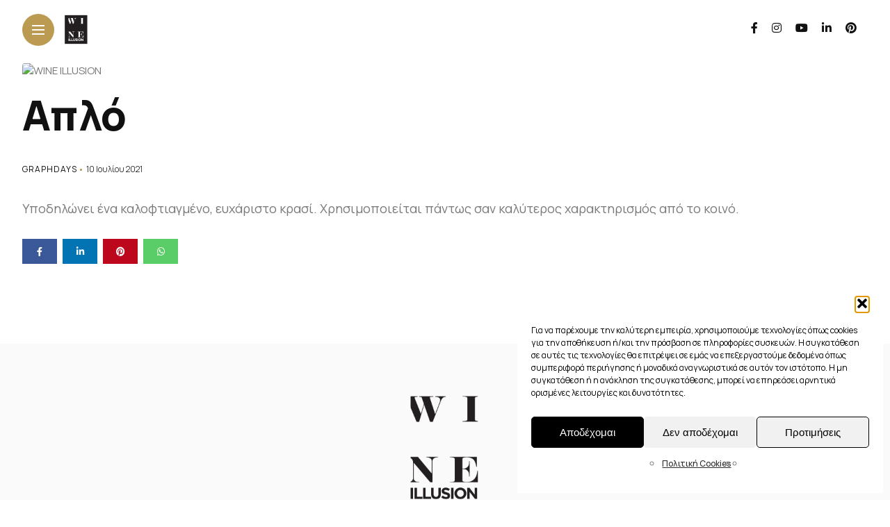

--- FILE ---
content_type: text/html; charset=UTF-8
request_url: https://wineillusion.gr/glossary/%CE%B1%CF%80%CE%BB%CF%8C/
body_size: 18716
content:
<!DOCTYPE html>
<html lang="el">
<head>
    <meta charset="UTF-8">
    <meta http-equiv="X-UA-Compatible" content="IE=edge">
    <meta name="viewport" content="width=device-width, initial-scale=1">
    <link rel="profile" href="https://gmpg.org/xfn/11" />
    <link rel="pingback" href="https://wineillusion.gr/xmlrpc.php">
		    <title>Απλό - WINE ILLUSION</title>
<meta name="description" content="Υποδηλώνει ένα καλοφτιαγμένο, ευχάριστο κρασί. Χρησιμοποιείται πάντως σαν καλύτερος χαρακτηρισμός από το κοινό.">
<meta name="robots" content="index, follow, max-snippet:-1, max-image-preview:large, max-video-preview:-1">
<link rel="canonical" href="https://wineillusion.gr/glossary/απλό/">
<meta property="og:url" content="https://wineillusion.gr/glossary/απλό/">
<meta property="og:site_name" content="WINE ILLUSION">
<meta property="og:locale" content="el">
<meta property="og:type" content="article">
<meta property="article:author" content="https://www.facebook.com/WineIllusion">
<meta property="article:publisher" content="https://www.facebook.com/WineIllusion">
<meta property="og:title" content="Απλό - WINE ILLUSION">
<meta property="og:description" content="Υποδηλώνει ένα καλοφτιαγμένο, ευχάριστο κρασί. Χρησιμοποιείται πάντως σαν καλύτερος χαρακτηρισμός από το κοινό.">
<meta property="fb:pages" content="">
<meta property="fb:admins" content="">
<meta property="fb:app_id" content="">
<meta name="twitter:card" content="summary">
<meta name="twitter:title" content="Απλό - WINE ILLUSION">
<meta name="twitter:description" content="Υποδηλώνει ένα καλοφτιαγμένο, ευχάριστο κρασί. Χρησιμοποιείται πάντως σαν καλύτερος χαρακτηρισμός από το κοινό.">
<link rel='dns-prefetch' href='//www.googletagmanager.com' />
<link rel='dns-prefetch' href='//fonts.googleapis.com' />
<link rel="alternate" type="application/rss+xml" title="Ροή RSS &raquo; WINE ILLUSION" href="https://wineillusion.gr/feed/" />
<link rel="alternate" type="application/rss+xml" title="Ροή Σχολίων &raquo; WINE ILLUSION" href="https://wineillusion.gr/comments/feed/" />
<link rel="alternate" title="oEmbed (JSON)" type="application/json+oembed" href="https://wineillusion.gr/wp-json/oembed/1.0/embed?url=https%3A%2F%2Fwineillusion.gr%2Fglossary%2F%25ce%25b1%25cf%2580%25ce%25bb%25cf%258c%2F" />
<link rel="alternate" title="oEmbed (XML)" type="text/xml+oembed" href="https://wineillusion.gr/wp-json/oembed/1.0/embed?url=https%3A%2F%2Fwineillusion.gr%2Fglossary%2F%25ce%25b1%25cf%2580%25ce%25bb%25cf%258c%2F&#038;format=xml" />
<meta property="description" content="Υποδηλώνει ένα καλοφτιαγμένο, ευχάριστο κρασί. Χρησιμοποιείται πάντως σαν καλύτερος χαρακτηρισμός από το κοινό."/>
<meta property="og:description" content="Υποδηλώνει ένα καλοφτιαγμένο, ευχάριστο κρασί. Χρησιμοποιείται πάντως σαν καλύτερος χαρακτηρισμός από το κοινό."/><style id='wp-img-auto-sizes-contain-inline-css' type='text/css'>
img:is([sizes=auto i],[sizes^="auto," i]){contain-intrinsic-size:3000px 1500px}
/*# sourceURL=wp-img-auto-sizes-contain-inline-css */
</style>

<link rel='stylesheet' id='owl-carousel-css' href='https://wineillusion.gr/wp-content/themes/anymag/assets/css/owl.carousel.css?ver=2.3.4' type='text/css' media='all' />
<link rel='stylesheet' id='fontawesome-css' href='https://wineillusion.gr/wp-content/themes/anymag/assets/fonts/fontawesome-free-5.15.2/css/all.min.css?ver=5.15.2' type='text/css' media='all' />
<link rel='stylesheet' id='fontello-css' href='https://wineillusion.gr/wp-content/themes/anymag/assets/fonts/css/fontello.css?ver=5.13.0' type='text/css' media='all' />
<link rel='stylesheet' id='interlace-css-css' href='https://wineillusion.gr/wp-content/themes/anymag/assets/css/interlace.css?ver=2.2.1' type='text/css' media='all' />
<link rel='stylesheet' id='simplebar-css' href='https://wineillusion.gr/wp-content/themes/anymag/assets/css/simplebar.css?ver=6.2.7' type='text/css' media='all' />
<link rel='stylesheet' id='anymag-main-css' href='https://wineillusion.gr/wp-content/themes/anymag/style.css?ver=1.0' type='text/css' media='all' />
<style id='anymag-main-inline-css' type='text/css'>
body,input,.button,.content-part .post-meta,.widget_recent_entries span,.sidebar ul li.cat-item,.list-date,.latest-posts-meta,.post-meta,.slider-list-meta,.sidebar .widget_recent_comments .recentcomments .url,input,select,textarea {font-family:Manrope;}body,#hidden-sidebar.active .widgets-side,.magcover,.post-format,#top-bar-right,.turn-left {background:#fff;} .searchform-overlay {background-color:rgba(255,255,255,0.95);}body p,.main-content li,.main-content blockquote,.post-content li,.post-content blockquote {font-size:18px;line-height:1.6em; letter-spacing:0px;}h1,h2,h3,h4,h5,h6,.widget_recent_entries ul li a,.widget_recent_comments ul li a,.sidebar .widget-title,.post-readmore a,.intro-line h1,.sidebar .recentcomments a,.elementor-image-carousel-caption {font-family:Manrope;color:#111111;}a,.post-content a,.sidebar a,.post-comments span.reply a,.sidebar .widget a,.sidebar .widget.widget_archive li a {color:#111111;}a:hover,.post-content a:hover,.sidebar a:hover,.post-comments span.reply a:hover,.sidebar .widget ul li a:hover,.sidebar .widget.widget_archive li a:hover {color:#999999;} .post-title,.post-title a {font-size:26px; font-weight:800; line-height:1.3em; letter-spacing:0px;} .slide-title,.slide-title h2 a,.slide-title h3 a {font-size:37px; font-weight:800; letter-spacing:0px;} .slide-item {height:510px; } .page-title,.post-header h1,.item-related h5 a,.entry-title,.random-ttl a,.feat-categ-item .content-part h5 a,.sidebar .widget_recent_entries ul li a,.sidebar .widget-content .img-button,.sidebar .widget_recent_comments .recentcomments > a,.sidebar .latest-posts .latest-posts-item a {font-weight:800; } .top-menu-button,#nav-wrapper .simplebar-track.simplebar-vertical {background:#bb9a51;}#nav-wrapper .simplebar-scrollbar::before {background:#111111} .nav-panel {background:#e8e8e8;}#nav-wrapper .nav-menu li a,.slicknav_nav li a {font-family:Manrope;font-size:33px;font-weight:800; } .magcover,.f-width #site-header {width:33%;} .magcontent,.f-width.nav-open #footer {width:67%; } .magheader {width:67%; } .f-width.nav-open #main-area {margin-left:33%;} .cover-logo {width:40%; } .single .cover-logo {width:30%;} .magcover .overlay,.magcover .post-overlay {opacity:.3; background:#000000} .single-post .magcover .overlay {opacity:.3; background:#000000} .fold-shadow-right,.fold-shadow-left,.fold-shadow {opacity:.0} .nav-panel .fold-shadow-left {opacity:.0}#nav-wrapper .nav-menu li a,.sub-menu-toggle::after,#nav-wrapper ul.nav-menu ul a,.slicknav_nav a,#top-search a.search {color:#111111;}#nav-wrapper .nav-menu li a:hover,#nav-wrapper .nav-menu li a:hover:after,#topbar-social-links a:hover,.slicknav_nav a:hover,.sticky-social a:hover,.sticky-subscribe a:hover,.nav-panel .current-menu-item > a {color:#fff!important;}#nav-wrapper .nav-menu li a {background:linear-gradient(to bottom,transparent 62%,#bb9a51 0) left bottom/0 400% no-repeat; }#nav-wrapper .current-menu-item > a {background:#bb9a51!important; }body,.post-list-entry p,.post-entry .post-meta li,.post-content,.post-author,.thecomment p,.latest-posts-meta,#post-navigation span,.sidebar .widget_recent_comments ul,.widget_meta li a,.about-content,.sidebar .widget_recent_comments .recentcomments .url,.comment-text .date,.post-navigation span,.searchform-overlay p,.searchform-overlay .search-field,.searchform-overlay .search-button,input,select,.hidden-sidebar-button a.open-hidden-sidebar,textarea {color:#787878;} .post-content h1,.post-content h2,.post-content h3,.post-content h4,.post-content h5,.post-content h6,.post-content blockquote,.comment-text blockquote,blockquote::before,.post-title,.post-title a,.about-title,.page-title,.post-header h1,.random-ttl a,.feat-title a,.item-related h5 a,.about-title,.about-content h5,.entry-title,.post-readmore a,.category-box h1,#post-navigation h6,.header-social-links a,.postnav-noimage .navprev::after,.postnav-noimage .navnext::after,.sidebar .widget-title,.sidebar .latest-posts-text h4 a,.sidebar .widget_recent_entries a,.sidebar .recentcomments a,.sidebar .widget-content .img-button,.thecomment .comment-text h6.author,.thecomment .comment-text h6.author a,.archive-box span,#respond h,label {color:#111111;} .post-title:hover,.post-title a:hover,.random-ttl a:hover,.feat-title a:hover,.post-readmore a:hover,.item-related h5 a:hover,.post-navigation a:hover h6,.sidebar .latest-posts .latest-posts-text h4 a:hover,.sidebar .widget_recent_entries ul li a:hover,.sidebar #recentcomments li a:hover,.header-social-links a:hover {color:#999999;} .post-item .image-part,.owl-stage-outer,.random-image,.feat-categ-item .image-part,.category-wid .category-img,.about-img{border-radius:0px; } .post-item .image-part,.post-list .post-item .image-part {height:500px; } .entry-title {font-size:60px;line-height:1.1em; letter-spacing:0px; } .underline a {background:linear-gradient(to bottom,transparent 62%,#bb9a51 0) left bottom/0 20% no-repeat; } .section-title h2,.author-content {border-left:3px solid #bb9a51; }content-part .post-meta,.content-part .post-meta a,.post-meta li,.post-meta li span,.post-entry .post-meta a,.widget-date {color:#111111;}ul.post-meta li:not(:last-child)::after {background:#bb9a51;} .content-part .post-meta a:hover,.sidebar .widget .tagcloud a:hover,.post-tags a:hover,.post-entry .post-meta a:hover {color:#999999;} .owl-prev:hover i,.owl-next:hover i,.widget li > .narrow i,.error404 h1 span,.intro-line h1 i,.intro-line h1 b,.intro-line h1 em,.intro-line h1 strong {color:#bb9a51;} .post-categs-box .categ a,.single-categs-box .categ a {background:#bb9a51;} .post-categs .categ a,.single-categs .categ a,.sidebar ul li.cat-item a,.sidebar ul li.cat-item a:hover {color:#bb9a51;}blockquote {border-left:3px solid #bb9a51; } .category-box h1 {border-left:5px solid #bb9a51; } .post-format {color:#bb9a51; } .post-tags a,.sidebar .widget .tagcloud a {background:#f2f2f2!important; color:#787878!important; } .post-readmore i,.post-comments .reply i {color:#bb9a51!important; } .related-posts-cover-title h4 {border-bottom:3px solid #bb9a51; } .sidebar .widget-title,.random-posts-title h3 {border-left:3px solid #bb9a51; } .wp-block-search button,input[type='submit'],input.button,[type='radio']:checked + label:after,[type='radio']:not(:checked) + label:after {font-family:Manrope;background:#bb9a51!important; color:#fff!important; } .wp-block-search button:hover,input[type="submit"]:hover,input.button:hover {background:#bb9a51!important; color:#ffffff!important; } .wp-block-button a.wp-block-button__link {background-color:#bb9a51; color:#ffffff; border:2px solid #bb9a51; } .wp-block-button.is-style-outline a.wp-block-button__link {border:2px solid #bb9a51; } .wp-block-button a.wp-block-button__link:hover,.wp-block-button.is-style-outline a.wp-block-button__link:hover {background-color:#bb9a51; color:#ffffff; border:2px solid #bb9a51; } .pagination .nav-links .current,.pagination-post > span,.loadmore.button {background:#bb9a51; color:#ffffff; } .navigation.pagination .nav-links a {background:#eeeeee; color:#787878; } .navigation.pagination .nav-links a:hover,.loadmore.button:hover {background:#e8e8e8; color:#111111; } .intro-line {width:55%;} .intro-line h1 {font-size:26px; }#footer {background:#fafafa;}#footer,#footer-copyright {color:#989898;}#footer a {color:#bb9a51;}#footer a:hover {color:#989898!important;} .video-wrapper {transform:scale(1.9); }
/*# sourceURL=anymag-main-inline-css */
</style>
<link rel='stylesheet' id='anymag-responsive-css' href='https://wineillusion.gr/wp-content/themes/anymag/assets/css/responsive.css?ver=1.0' type='text/css' media='all' />
<link rel='stylesheet' id='widgets-fonts-css' href='//fonts.googleapis.com/css?family=Bitter%3A400%2C500%2C600%7CPlayfair+Display%3A400%2C500%2C700%7COswald%3A400%2C500%2C600%7CRoboto%3A400%2C500%2C600%7CTeko%3A400%2C500%2C600&#038;subset=latin%2Clatin-ext' type='text/css' media='all' />
<style id='wp-emoji-styles-inline-css' type='text/css'>

	img.wp-smiley, img.emoji {
		display: inline !important;
		border: none !important;
		box-shadow: none !important;
		height: 1em !important;
		width: 1em !important;
		margin: 0 0.07em !important;
		vertical-align: -0.1em !important;
		background: none !important;
		padding: 0 !important;
	}
/*# sourceURL=wp-emoji-styles-inline-css */
</style>
<link rel='stylesheet' id='wp-block-library-css' href='https://wineillusion.gr/wp-includes/css/dist/block-library/style.min.css?ver=942da66f047a3e569b8c4ef3a6a557fe' type='text/css' media='all' />
<style id='classic-theme-styles-inline-css' type='text/css'>
/*! This file is auto-generated */
.wp-block-button__link{color:#fff;background-color:#32373c;border-radius:9999px;box-shadow:none;text-decoration:none;padding:calc(.667em + 2px) calc(1.333em + 2px);font-size:1.125em}.wp-block-file__button{background:#32373c;color:#fff;text-decoration:none}
/*# sourceURL=/wp-includes/css/classic-themes.min.css */
</style>
<style id='global-styles-inline-css' type='text/css'>
:root{--wp--preset--aspect-ratio--square: 1;--wp--preset--aspect-ratio--4-3: 4/3;--wp--preset--aspect-ratio--3-4: 3/4;--wp--preset--aspect-ratio--3-2: 3/2;--wp--preset--aspect-ratio--2-3: 2/3;--wp--preset--aspect-ratio--16-9: 16/9;--wp--preset--aspect-ratio--9-16: 9/16;--wp--preset--color--black: #000000;--wp--preset--color--cyan-bluish-gray: #abb8c3;--wp--preset--color--white: #ffffff;--wp--preset--color--pale-pink: #f78da7;--wp--preset--color--vivid-red: #cf2e2e;--wp--preset--color--luminous-vivid-orange: #ff6900;--wp--preset--color--luminous-vivid-amber: #fcb900;--wp--preset--color--light-green-cyan: #7bdcb5;--wp--preset--color--vivid-green-cyan: #00d084;--wp--preset--color--pale-cyan-blue: #8ed1fc;--wp--preset--color--vivid-cyan-blue: #0693e3;--wp--preset--color--vivid-purple: #9b51e0;--wp--preset--gradient--vivid-cyan-blue-to-vivid-purple: linear-gradient(135deg,rgb(6,147,227) 0%,rgb(155,81,224) 100%);--wp--preset--gradient--light-green-cyan-to-vivid-green-cyan: linear-gradient(135deg,rgb(122,220,180) 0%,rgb(0,208,130) 100%);--wp--preset--gradient--luminous-vivid-amber-to-luminous-vivid-orange: linear-gradient(135deg,rgb(252,185,0) 0%,rgb(255,105,0) 100%);--wp--preset--gradient--luminous-vivid-orange-to-vivid-red: linear-gradient(135deg,rgb(255,105,0) 0%,rgb(207,46,46) 100%);--wp--preset--gradient--very-light-gray-to-cyan-bluish-gray: linear-gradient(135deg,rgb(238,238,238) 0%,rgb(169,184,195) 100%);--wp--preset--gradient--cool-to-warm-spectrum: linear-gradient(135deg,rgb(74,234,220) 0%,rgb(151,120,209) 20%,rgb(207,42,186) 40%,rgb(238,44,130) 60%,rgb(251,105,98) 80%,rgb(254,248,76) 100%);--wp--preset--gradient--blush-light-purple: linear-gradient(135deg,rgb(255,206,236) 0%,rgb(152,150,240) 100%);--wp--preset--gradient--blush-bordeaux: linear-gradient(135deg,rgb(254,205,165) 0%,rgb(254,45,45) 50%,rgb(107,0,62) 100%);--wp--preset--gradient--luminous-dusk: linear-gradient(135deg,rgb(255,203,112) 0%,rgb(199,81,192) 50%,rgb(65,88,208) 100%);--wp--preset--gradient--pale-ocean: linear-gradient(135deg,rgb(255,245,203) 0%,rgb(182,227,212) 50%,rgb(51,167,181) 100%);--wp--preset--gradient--electric-grass: linear-gradient(135deg,rgb(202,248,128) 0%,rgb(113,206,126) 100%);--wp--preset--gradient--midnight: linear-gradient(135deg,rgb(2,3,129) 0%,rgb(40,116,252) 100%);--wp--preset--font-size--small: 13px;--wp--preset--font-size--medium: 20px;--wp--preset--font-size--large: 36px;--wp--preset--font-size--x-large: 42px;--wp--preset--spacing--20: 0.44rem;--wp--preset--spacing--30: 0.67rem;--wp--preset--spacing--40: 1rem;--wp--preset--spacing--50: 1.5rem;--wp--preset--spacing--60: 2.25rem;--wp--preset--spacing--70: 3.38rem;--wp--preset--spacing--80: 5.06rem;--wp--preset--shadow--natural: 6px 6px 9px rgba(0, 0, 0, 0.2);--wp--preset--shadow--deep: 12px 12px 50px rgba(0, 0, 0, 0.4);--wp--preset--shadow--sharp: 6px 6px 0px rgba(0, 0, 0, 0.2);--wp--preset--shadow--outlined: 6px 6px 0px -3px rgb(255, 255, 255), 6px 6px rgb(0, 0, 0);--wp--preset--shadow--crisp: 6px 6px 0px rgb(0, 0, 0);}:where(.is-layout-flex){gap: 0.5em;}:where(.is-layout-grid){gap: 0.5em;}body .is-layout-flex{display: flex;}.is-layout-flex{flex-wrap: wrap;align-items: center;}.is-layout-flex > :is(*, div){margin: 0;}body .is-layout-grid{display: grid;}.is-layout-grid > :is(*, div){margin: 0;}:where(.wp-block-columns.is-layout-flex){gap: 2em;}:where(.wp-block-columns.is-layout-grid){gap: 2em;}:where(.wp-block-post-template.is-layout-flex){gap: 1.25em;}:where(.wp-block-post-template.is-layout-grid){gap: 1.25em;}.has-black-color{color: var(--wp--preset--color--black) !important;}.has-cyan-bluish-gray-color{color: var(--wp--preset--color--cyan-bluish-gray) !important;}.has-white-color{color: var(--wp--preset--color--white) !important;}.has-pale-pink-color{color: var(--wp--preset--color--pale-pink) !important;}.has-vivid-red-color{color: var(--wp--preset--color--vivid-red) !important;}.has-luminous-vivid-orange-color{color: var(--wp--preset--color--luminous-vivid-orange) !important;}.has-luminous-vivid-amber-color{color: var(--wp--preset--color--luminous-vivid-amber) !important;}.has-light-green-cyan-color{color: var(--wp--preset--color--light-green-cyan) !important;}.has-vivid-green-cyan-color{color: var(--wp--preset--color--vivid-green-cyan) !important;}.has-pale-cyan-blue-color{color: var(--wp--preset--color--pale-cyan-blue) !important;}.has-vivid-cyan-blue-color{color: var(--wp--preset--color--vivid-cyan-blue) !important;}.has-vivid-purple-color{color: var(--wp--preset--color--vivid-purple) !important;}.has-black-background-color{background-color: var(--wp--preset--color--black) !important;}.has-cyan-bluish-gray-background-color{background-color: var(--wp--preset--color--cyan-bluish-gray) !important;}.has-white-background-color{background-color: var(--wp--preset--color--white) !important;}.has-pale-pink-background-color{background-color: var(--wp--preset--color--pale-pink) !important;}.has-vivid-red-background-color{background-color: var(--wp--preset--color--vivid-red) !important;}.has-luminous-vivid-orange-background-color{background-color: var(--wp--preset--color--luminous-vivid-orange) !important;}.has-luminous-vivid-amber-background-color{background-color: var(--wp--preset--color--luminous-vivid-amber) !important;}.has-light-green-cyan-background-color{background-color: var(--wp--preset--color--light-green-cyan) !important;}.has-vivid-green-cyan-background-color{background-color: var(--wp--preset--color--vivid-green-cyan) !important;}.has-pale-cyan-blue-background-color{background-color: var(--wp--preset--color--pale-cyan-blue) !important;}.has-vivid-cyan-blue-background-color{background-color: var(--wp--preset--color--vivid-cyan-blue) !important;}.has-vivid-purple-background-color{background-color: var(--wp--preset--color--vivid-purple) !important;}.has-black-border-color{border-color: var(--wp--preset--color--black) !important;}.has-cyan-bluish-gray-border-color{border-color: var(--wp--preset--color--cyan-bluish-gray) !important;}.has-white-border-color{border-color: var(--wp--preset--color--white) !important;}.has-pale-pink-border-color{border-color: var(--wp--preset--color--pale-pink) !important;}.has-vivid-red-border-color{border-color: var(--wp--preset--color--vivid-red) !important;}.has-luminous-vivid-orange-border-color{border-color: var(--wp--preset--color--luminous-vivid-orange) !important;}.has-luminous-vivid-amber-border-color{border-color: var(--wp--preset--color--luminous-vivid-amber) !important;}.has-light-green-cyan-border-color{border-color: var(--wp--preset--color--light-green-cyan) !important;}.has-vivid-green-cyan-border-color{border-color: var(--wp--preset--color--vivid-green-cyan) !important;}.has-pale-cyan-blue-border-color{border-color: var(--wp--preset--color--pale-cyan-blue) !important;}.has-vivid-cyan-blue-border-color{border-color: var(--wp--preset--color--vivid-cyan-blue) !important;}.has-vivid-purple-border-color{border-color: var(--wp--preset--color--vivid-purple) !important;}.has-vivid-cyan-blue-to-vivid-purple-gradient-background{background: var(--wp--preset--gradient--vivid-cyan-blue-to-vivid-purple) !important;}.has-light-green-cyan-to-vivid-green-cyan-gradient-background{background: var(--wp--preset--gradient--light-green-cyan-to-vivid-green-cyan) !important;}.has-luminous-vivid-amber-to-luminous-vivid-orange-gradient-background{background: var(--wp--preset--gradient--luminous-vivid-amber-to-luminous-vivid-orange) !important;}.has-luminous-vivid-orange-to-vivid-red-gradient-background{background: var(--wp--preset--gradient--luminous-vivid-orange-to-vivid-red) !important;}.has-very-light-gray-to-cyan-bluish-gray-gradient-background{background: var(--wp--preset--gradient--very-light-gray-to-cyan-bluish-gray) !important;}.has-cool-to-warm-spectrum-gradient-background{background: var(--wp--preset--gradient--cool-to-warm-spectrum) !important;}.has-blush-light-purple-gradient-background{background: var(--wp--preset--gradient--blush-light-purple) !important;}.has-blush-bordeaux-gradient-background{background: var(--wp--preset--gradient--blush-bordeaux) !important;}.has-luminous-dusk-gradient-background{background: var(--wp--preset--gradient--luminous-dusk) !important;}.has-pale-ocean-gradient-background{background: var(--wp--preset--gradient--pale-ocean) !important;}.has-electric-grass-gradient-background{background: var(--wp--preset--gradient--electric-grass) !important;}.has-midnight-gradient-background{background: var(--wp--preset--gradient--midnight) !important;}.has-small-font-size{font-size: var(--wp--preset--font-size--small) !important;}.has-medium-font-size{font-size: var(--wp--preset--font-size--medium) !important;}.has-large-font-size{font-size: var(--wp--preset--font-size--large) !important;}.has-x-large-font-size{font-size: var(--wp--preset--font-size--x-large) !important;}
:where(.wp-block-post-template.is-layout-flex){gap: 1.25em;}:where(.wp-block-post-template.is-layout-grid){gap: 1.25em;}
:where(.wp-block-term-template.is-layout-flex){gap: 1.25em;}:where(.wp-block-term-template.is-layout-grid){gap: 1.25em;}
:where(.wp-block-columns.is-layout-flex){gap: 2em;}:where(.wp-block-columns.is-layout-grid){gap: 2em;}
:root :where(.wp-block-pullquote){font-size: 1.5em;line-height: 1.6;}
/*# sourceURL=global-styles-inline-css */
</style>
<link rel='stylesheet' id='contact-form-7-css' href='https://wineillusion.gr/wp-content/plugins/contact-form-7/includes/css/styles.css?ver=6.1.4' type='text/css' media='all' />
<link rel='stylesheet' id='qtip2css-css' href='https://wineillusion.gr/wp-content/plugins/wordpress-tooltips/js/qtip2/jquery.qtip.min.css?ver=942da66f047a3e569b8c4ef3a6a557fe' type='text/css' media='all' />
<link rel='stylesheet' id='directorycss-css' href='https://wineillusion.gr/wp-content/plugins/wordpress-tooltips/js/jdirectory/directory.min.css?ver=942da66f047a3e569b8c4ef3a6a557fe' type='text/css' media='all' />
<link rel='stylesheet' id='cmplz-general-css' href='https://wineillusion.gr/wp-content/plugins/complianz-gdpr/assets/css/cookieblocker.min.css?ver=1766159531' type='text/css' media='all' />
<link rel='stylesheet' id='google-fonts-anymag-css' href='//fonts.googleapis.com/css?family=Manrope:100,100italic,200,200italic,300,300italic,400,400italic,500,500italic,600,600italic,700,700italic,800,800italic,900,900italic' type='text/css' media='all' />
<link rel='stylesheet' id='child-stylesheet-css' href='https://wineillusion.gr/wp-content/themes/anymag-child/style.css?ver=1.0' type='text/css' media='all' />
<script type="text/javascript" src="https://wineillusion.gr/wp-includes/js/jquery/jquery.min.js?ver=3.7.1" id="jquery-core-js"></script>
<script type="text/javascript" src="https://wineillusion.gr/wp-includes/js/jquery/jquery-migrate.min.js?ver=3.4.1" id="jquery-migrate-js"></script>
<script type="text/javascript" src="https://wineillusion.gr/wp-content/plugins/wordpress-tooltips/js/qtip2/jquery.qtip.min.js?ver=942da66f047a3e569b8c4ef3a6a557fe" id="qtip2js-js"></script>
<script type="text/javascript" src="https://wineillusion.gr/wp-content/plugins/wordpress-tooltips/js/jdirectory/jquery.directory.min.js?ver=942da66f047a3e569b8c4ef3a6a557fe" id="directoryjs-js"></script>

<!-- Google tag (gtag.js) snippet added by Site Kit -->
<!-- Google Analytics snippet added by Site Kit -->
<script type="text/javascript" src="https://www.googletagmanager.com/gtag/js?id=GT-KFLGVNC5" id="google_gtagjs-js" async></script>
<script type="text/javascript" id="google_gtagjs-js-after">
/* <![CDATA[ */
window.dataLayer = window.dataLayer || [];function gtag(){dataLayer.push(arguments);}
gtag("set","linker",{"domains":["wineillusion.gr"]});
gtag("js", new Date());
gtag("set", "developer_id.dZTNiMT", true);
gtag("config", "GT-KFLGVNC5");
 window._googlesitekit = window._googlesitekit || {}; window._googlesitekit.throttledEvents = []; window._googlesitekit.gtagEvent = (name, data) => { var key = JSON.stringify( { name, data } ); if ( !! window._googlesitekit.throttledEvents[ key ] ) { return; } window._googlesitekit.throttledEvents[ key ] = true; setTimeout( () => { delete window._googlesitekit.throttledEvents[ key ]; }, 5 ); gtag( "event", name, { ...data, event_source: "site-kit" } ); }; 
//# sourceURL=google_gtagjs-js-after
/* ]]> */
</script>
<link rel="https://api.w.org/" href="https://wineillusion.gr/wp-json/" /><link rel="EditURI" type="application/rsd+xml" title="RSD" href="https://wineillusion.gr/xmlrpc.php?rsd" />
<meta name="cdp-version" content="1.5.0" />
		<!-- GA Google Analytics @ https://m0n.co/ga -->
		<script type="text/plain" data-service="google-analytics" data-category="statistics" async data-cmplz-src="https://www.googletagmanager.com/gtag/js?id=G-B103KW1RMC"></script>
		<script>
			window.dataLayer = window.dataLayer || [];
			function gtag(){dataLayer.push(arguments);}
			gtag('js', new Date());
			gtag('config', 'G-B103KW1RMC');
		</script>

	<meta name="generator" content="Site Kit by Google 1.170.0" /> 	<script type="text/javascript">	
	if(typeof jQuery=='undefined')
	{
		document.write('<'+'script src="https://wineillusion.gr/wp-content/plugins//wordpress-tooltips/js/qtip/jquery.js" type="text/javascript"></'+'script>');
	}
	</script>
	<script type="text/javascript">

	function toolTips(whichID,theTipContent)
	{
    		theTipContent = theTipContent.replace('[[[[[','');
    		theTipContent = theTipContent.replace(']]]]]','');
    		theTipContent = theTipContent.replace('@@@@','');
    		theTipContent = theTipContent.replace('####','');
    		theTipContent = theTipContent.replace('%%%%','');
    		theTipContent = theTipContent.replace('//##','');
    		theTipContent = theTipContent.replace('##]]','');
    		    		    		    		
			jQuery(whichID).qtip
			(
				{
					content:
					{
						text:theTipContent,
						button:'Close'						
					},
   					style:
   					{
   					   						classes:' qtip-light wordpress-tooltip-free qtip-rounded qtip-shadow '
    				},
    				position:
    				{
    					viewport: jQuery(window),
    					my: 'bottom center',
    					at: 'top center'
    				},
					show:'mouseover',
					hide: { fixed: true, delay: 200 }
				}
			)
	}
</script>
	
	<style type="text/css">
	.tooltips_table .tooltipsall
	{
		border-bottom:none !important;
	}
	.tooltips_table span {
    color: inherit !important;
	}
	.qtip-content .tooltipsall
	{
		border-bottom:none !important;
		color: inherit !important;
	}
	
		.tooltipsincontent
	{
		border-bottom:2px dotted #888;	
	}

	.tooltipsPopupCreditLink a
	{
		color:gray;
	}	
	</style>
			<style type="text/css">
			.navitems a
			{
				text-decoration: none !important;
			}
		</style>
					<style>.cmplz-hidden {
					display: none !important;
				}</style><meta name="generator" content="Elementor 3.34.1; features: additional_custom_breakpoints; settings: css_print_method-external, google_font-enabled, font_display-auto">
			<style>
				.e-con.e-parent:nth-of-type(n+4):not(.e-lazyloaded):not(.e-no-lazyload),
				.e-con.e-parent:nth-of-type(n+4):not(.e-lazyloaded):not(.e-no-lazyload) * {
					background-image: none !important;
				}
				@media screen and (max-height: 1024px) {
					.e-con.e-parent:nth-of-type(n+3):not(.e-lazyloaded):not(.e-no-lazyload),
					.e-con.e-parent:nth-of-type(n+3):not(.e-lazyloaded):not(.e-no-lazyload) * {
						background-image: none !important;
					}
				}
				@media screen and (max-height: 640px) {
					.e-con.e-parent:nth-of-type(n+2):not(.e-lazyloaded):not(.e-no-lazyload),
					.e-con.e-parent:nth-of-type(n+2):not(.e-lazyloaded):not(.e-no-lazyload) * {
						background-image: none !important;
					}
				}
			</style>
			<noscript><style>.lazyload[data-src]{display:none !important;}</style></noscript><style>.lazyload{background-image:none !important;}.lazyload:before{background-image:none !important;}</style><meta name="generator" content="Powered by Slider Revolution 6.7.35 - responsive, Mobile-Friendly Slider Plugin for WordPress with comfortable drag and drop interface." />
<link rel="icon" href="https://wineillusion.gr/wp-content/uploads/2021/05/cropped-logo-favicon-black-wine-illusion-ariadne-nikaki-ariapr-graphdays-32x32.jpg" sizes="32x32" />
<link rel="icon" href="https://wineillusion.gr/wp-content/uploads/2021/05/cropped-logo-favicon-black-wine-illusion-ariadne-nikaki-ariapr-graphdays-192x192.jpg" sizes="192x192" />
<link rel="apple-touch-icon" href="https://wineillusion.gr/wp-content/uploads/2021/05/cropped-logo-favicon-black-wine-illusion-ariadne-nikaki-ariapr-graphdays-180x180.jpg" />
<meta name="msapplication-TileImage" content="https://wineillusion.gr/wp-content/uploads/2021/05/cropped-logo-favicon-black-wine-illusion-ariadne-nikaki-ariapr-graphdays-270x270.jpg" />
<script>function setREVStartSize(e){
			//window.requestAnimationFrame(function() {
				window.RSIW = window.RSIW===undefined ? window.innerWidth : window.RSIW;
				window.RSIH = window.RSIH===undefined ? window.innerHeight : window.RSIH;
				try {
					var pw = document.getElementById(e.c).parentNode.offsetWidth,
						newh;
					pw = pw===0 || isNaN(pw) || (e.l=="fullwidth" || e.layout=="fullwidth") ? window.RSIW : pw;
					e.tabw = e.tabw===undefined ? 0 : parseInt(e.tabw);
					e.thumbw = e.thumbw===undefined ? 0 : parseInt(e.thumbw);
					e.tabh = e.tabh===undefined ? 0 : parseInt(e.tabh);
					e.thumbh = e.thumbh===undefined ? 0 : parseInt(e.thumbh);
					e.tabhide = e.tabhide===undefined ? 0 : parseInt(e.tabhide);
					e.thumbhide = e.thumbhide===undefined ? 0 : parseInt(e.thumbhide);
					e.mh = e.mh===undefined || e.mh=="" || e.mh==="auto" ? 0 : parseInt(e.mh,0);
					if(e.layout==="fullscreen" || e.l==="fullscreen")
						newh = Math.max(e.mh,window.RSIH);
					else{
						e.gw = Array.isArray(e.gw) ? e.gw : [e.gw];
						for (var i in e.rl) if (e.gw[i]===undefined || e.gw[i]===0) e.gw[i] = e.gw[i-1];
						e.gh = e.el===undefined || e.el==="" || (Array.isArray(e.el) && e.el.length==0)? e.gh : e.el;
						e.gh = Array.isArray(e.gh) ? e.gh : [e.gh];
						for (var i in e.rl) if (e.gh[i]===undefined || e.gh[i]===0) e.gh[i] = e.gh[i-1];
											
						var nl = new Array(e.rl.length),
							ix = 0,
							sl;
						e.tabw = e.tabhide>=pw ? 0 : e.tabw;
						e.thumbw = e.thumbhide>=pw ? 0 : e.thumbw;
						e.tabh = e.tabhide>=pw ? 0 : e.tabh;
						e.thumbh = e.thumbhide>=pw ? 0 : e.thumbh;
						for (var i in e.rl) nl[i] = e.rl[i]<window.RSIW ? 0 : e.rl[i];
						sl = nl[0];
						for (var i in nl) if (sl>nl[i] && nl[i]>0) { sl = nl[i]; ix=i;}
						var m = pw>(e.gw[ix]+e.tabw+e.thumbw) ? 1 : (pw-(e.tabw+e.thumbw)) / (e.gw[ix]);
						newh =  (e.gh[ix] * m) + (e.tabh + e.thumbh);
					}
					var el = document.getElementById(e.c);
					if (el!==null && el) el.style.height = newh+"px";
					el = document.getElementById(e.c+"_wrapper");
					if (el!==null && el) {
						el.style.height = newh+"px";
						el.style.display = "block";
					}
				} catch(e){
					console.log("Failure at Presize of Slider:" + e)
				}
			//});
		  };</script>
		<style type="text/css" id="wp-custom-css">
			.menu-item-has-children > a {
    pointer-events: none;
    cursor: default;
}
		</style>
		<style id="kirki-inline-styles"></style></head>

<body data-rsssl=1 data-cmplz=1 class="wp-singular tooltips-template-default single single-tooltips postid-8147 wp-theme-anymag wp-child-theme-anymag-child eio-default elementor-default elementor-kit-4262">



  <div class="site-wrapper f-width"> 
    <div class="magheader">
        
<header id="site-header">
  
  <div class="top-menu-button">
    <a href="#" class="open-hidden-menu" aria-label="Main Menu">
      <span class="bar-1"></span>
      <span class="bar-2"></span>
      <span class="bar-3"></span>
    </a>
  </div>

  <div class="top-logo">
        <a href="https://wineillusion.gr/"><img src="[data-uri]" alt="WINE ILLUSION" data-src="https://wineillusion.gr/wp-content/uploads/2021/02/logo-main-invert-wine-illusion-ariadne-nikaki-ariapr-graphdays.png" decoding="async" class="lazyload" data-eio-rwidth="300" data-eio-rheight="300" /><noscript><img src="https://wineillusion.gr/wp-content/uploads/2021/02/logo-main-invert-wine-illusion-ariadne-nikaki-ariapr-graphdays.png" alt="WINE ILLUSION" data-eio="l" /></noscript></a>
     
  </div>
  
  <div class="nav-panel">
    <div class="fold-shadow-left"></div>
    <div class="nav-header">
      <div class="menu-logo">
                <a href="https://wineillusion.gr/"><img src="[data-uri]" alt="WINE ILLUSION" data-src="https://wineillusion.gr/wp-content/uploads/2021/05/cropped-logo-favicon-black-wine-illusion-ariadne-nikaki-ariapr-graphdays.jpg" decoding="async" class="lazyload" data-eio-rwidth="512" data-eio-rheight="512" /><noscript><img src="https://wineillusion.gr/wp-content/uploads/2021/05/cropped-logo-favicon-black-wine-illusion-ariadne-nikaki-ariapr-graphdays.jpg" alt="WINE ILLUSION" data-eio="l" /></noscript></a>
         
      </div>
          </div>
    <div id="nav-wrapper" data-simplebar>
      <div class="menu-header-menu-container"><ul id="menu-header-menu" class="nav-menu"><li id="menu-item-13025" class="menu-item menu-item-type-post_type menu-item-object-page menu-item-home menu-item-13025"><a href="https://wineillusion.gr/">WINEILLUSION MAGAZINE</a></li>
<li id="menu-item-12743" class="menu-item menu-item-type-taxonomy menu-item-object-category menu-item-12743"><a href="https://wineillusion.gr/category/agenda/">AGENDA</a></li>
<li id="menu-item-12744" class="menu-item menu-item-type-taxonomy menu-item-object-category menu-item-12744"><a href="https://wineillusion.gr/category/physiognomy/">PHYSIOGNOMY</a></li>
<li id="menu-item-12746" class="menu-item menu-item-type-taxonomy menu-item-object-category menu-item-12746"><a href="https://wineillusion.gr/category/secrets/">SECRETS</a></li>
<li id="menu-item-12823" class="menu-item menu-item-type-taxonomy menu-item-object-category menu-item-has-children menu-item-12823"><a href="https://wineillusion.gr/category/wine/">WINE</a><span class="sub-menu-toggle"></span>
<ul class="sub-menu">
	<li id="menu-item-12758" class="menu-item menu-item-type-post_type menu-item-object-page menu-item-12758"><a href="https://wineillusion.gr/grapes/">Grapes</a></li>
	<li id="menu-item-12759" class="menu-item menu-item-type-post_type menu-item-object-page menu-item-12759"><a href="https://wineillusion.gr/terms/">Terms</a></li>
	<li id="menu-item-12760" class="menu-item menu-item-type-post_type menu-item-object-page menu-item-12760"><a href="https://wineillusion.gr/flash-cards/">Flash Cards</a></li>
	<li id="menu-item-12765" class="menu-item menu-item-type-post_type menu-item-object-page menu-item-12765"><a href="https://wineillusion.gr/open-the-cellar/">Open The Cellar</a></li>
</ul>
</li>
<li id="menu-item-12745" class="menu-item menu-item-type-taxonomy menu-item-object-category menu-item-12745"><a href="https://wineillusion.gr/category/story-telling/">STORYTELLING</a></li>
<li id="menu-item-12822" class="menu-item menu-item-type-taxonomy menu-item-object-category menu-item-12822"><a href="https://wineillusion.gr/category/moments/">MOMENTS</a></li>
<li id="menu-item-12764" class="menu-item menu-item-type-taxonomy menu-item-object-category menu-item-has-children menu-item-12764"><a href="https://wineillusion.gr/category/epicurean-dreams/">EPICUREAN DREAMS</a><span class="sub-menu-toggle"></span>
<ul class="sub-menu">
	<li id="menu-item-12747" class="menu-item menu-item-type-taxonomy menu-item-object-category menu-item-12747"><a href="https://wineillusion.gr/category/pleasure-path/">Pleasure Path</a></li>
	<li id="menu-item-12749" class="menu-item menu-item-type-taxonomy menu-item-object-category menu-item-12749"><a href="https://wineillusion.gr/category/spirits/">Spirits</a></li>
	<li id="menu-item-12750" class="menu-item menu-item-type-taxonomy menu-item-object-category menu-item-12750"><a href="https://wineillusion.gr/category/meal-is-ready/">Meal is ready</a></li>
</ul>
</li>
<li id="menu-item-12748" class="menu-item menu-item-type-taxonomy menu-item-object-category menu-item-12748"><a href="https://wineillusion.gr/category/by-night-more/">BY NIGHT &#038; MORE</a></li>
<li id="menu-item-12752" class="menu-item menu-item-type-taxonomy menu-item-object-category menu-item-12752"><a href="https://wineillusion.gr/category/travelogue/">TRAVELOGUE</a></li>
<li id="menu-item-12751" class="menu-item menu-item-type-taxonomy menu-item-object-category menu-item-12751"><a href="https://wineillusion.gr/category/lifestyle/">LIFESTYLE</a></li>
<li id="menu-item-12753" class="menu-item menu-item-type-post_type menu-item-object-page menu-item-12753"><a href="https://wineillusion.gr/contact/">CONTACT US</a></li>
</ul></div>      <div class="menu-search">
              <div class="site-search">
          <div id="top-search">
           <a href="#" class="search"><i class="fas fa-search"></i>Search</a>
          </div>
        </div> 
            </div>
   </div>
  </div>

</header>       
    <header id="content-header">
  
   <div class="header-social-links">
<a href="https://www.facebook.com/WineIllusion" target="_blank" aria-label="Follow on facebook"><i class="fab fa-facebook-f"></i></a><a href="https://www.instagram.com/wineillusion.gr" target="_blank" aria-label="Follow on instagram"><i class="fab fa-instagram"></i></a><a href="https://www.youtube.com/channel/UCZmWj5pjH16MBXegk_bH3fw" target="_blank" aria-label="Follow on YouTube"><i class="fab fa-youtube"></i></a><a href="https://www.linkedin.com/company/wine-illusion/about" target="_blank" aria-label="Follow on linkedin"><i class="fab fa-linkedin-in"></i></a><a href="https://gr.pinterest.com/wineillusion/" target="_blank" aria-label="Follow on pinterest"><i class="fab fa-pinterest"></i></a></div>  


</header> 
  </div>
     
             
    <div class="magcontent">
        <div id="main-area">  

  



	<div class="container site-content single-page">

	          

<style>
                  </style>

  <div class="content-area">
    <div class="post-entry">
      <article id="post-8147" class="post-8147 tooltips type-tooltips status-publish hentry"> 
             
          <div class="adv-image">
  
    
    <img src="" alt="WINE ILLUSION">
  
   
</div>          
                              <div class="single-categs-box">
              
             <span class="categ"></span>
            </div>
                        <h1 class="entry-title ttl-border">Απλό</h1>
         
        <ul class="post-meta">
                  <li class="post-author">
             
            <span class="author"><a href="https://wineillusion.gr/author/bx3vnis/" title="Άρθρα του/της GRAPHDAYS" rel="author">GRAPHDAYS</a></span></li>
                          <li class="single-post-date"><span><span class="date updated published">10 Ιουλίου 2021</span></span></li>
                </ul>
        
        <div class="post-content main-content">
          <p>Υποδηλώνει ένα καλοφτιαγμένο, ευχάριστο κρασί. Χρησιμοποιείται πάντως σαν καλύτερος χαρακτηρισμός από το κοινό.</p>
        </div> 

                
                   
         

        

                  <ul class="post-share">
   <li>
    <a class="facebook" href="//www.facebook.com/sharer.php?u=https://wineillusion.gr/glossary/%ce%b1%cf%80%ce%bb%cf%8c/" title="facebook" aria-label="Share on Facebook" onclick="javascript:window.open(this.href,'', 'menubar=no,toolbar=no,resizable=yes,scrollbars=yes,height=220,width=600');return false;">
      <i class="fab fa-facebook-f"></i>
    </a>
  </li>
  	
      <li>
    <a class="linkedin" href="//www.linkedin.com/shareArticle?mini=true&url=https://wineillusion.gr/glossary/%ce%b1%cf%80%ce%bb%cf%8c/&title=linkedin" aria-label="Share on linkedin">
      <i class="fab fa-linkedin-in"></i>
    </a>
  </li>  
      <li>  
   <a class="pinterest" data-pin-do="none" href="https://pinterest.com/pin/create/button/?url=https://wineillusion.gr/glossary/%ce%b1%cf%80%ce%bb%cf%8c/&media=&description=%CE%91%CF%80%CE%BB%CF%8C" target="_blank" aria-label="Share on pinterest">
    <i class="fab fa-pinterest"></i>
    </a>
  </li>  
      <li>  
    <a href="https://api.whatsapp.com/send?text=https://wineillusion.gr/glossary/%ce%b1%cf%80%ce%bb%cf%8c/" data-action="Share/whatsapp/share" class="whatsapp" aria-label="Share on whatsapp">
      <i class="fab fa-whatsapp"></i>
    </a>
  </li>  
        </ul>
                
                
        
                              <div class="related-posts">
                          </div>
                          </article>
        </div> 
             </div>

   
<!-- End Single Post --> 

      			
			
	</div>		

 </div><!-- End Main Area -->

     

          <footer id="footer">
    <div class="container">
  
       
           <div class="footer-logo">
          <a href="https://wineillusion.gr/"><img src="[data-uri]" alt="WINE ILLUSION" data-src="https://wineillusion.gr/wp-content/uploads/2021/02/logo-main-wine-illusion-ariadne-nikaki-ariapr-graphdays.png" decoding="async" class="lazyload" data-eio-rwidth="300" data-eio-rheight="300"><noscript><img src="https://wineillusion.gr/wp-content/uploads/2021/02/logo-main-wine-illusion-ariadne-nikaki-ariapr-graphdays.png" alt="WINE ILLUSION" data-eio="l"></noscript></a>
       </div> 
        
      


      <div class="menu-footer-container"><ul id="menu-footer" class="footer-menu"><li id="menu-item-11979" class="menu-item menu-item-type-post_type menu-item-object-page menu-item-11979"><a href="https://wineillusion.gr/id-wineillusion-gr/">ID Wineillusion.gr</a></li>
<li id="menu-item-12090" class="menu-item menu-item-type-custom menu-item-object-custom menu-item-12090"><a href="https://wineillusion.gr/Flipit/Wineillusion-TheTouchofGastronomy/index.html">The Touch of Gastronomy</a></li>
<li id="menu-item-5757" class="menu-item menu-item-type-post_type menu-item-object-page menu-item-privacy-policy menu-item-5757"><a rel="privacy-policy" href="https://wineillusion.gr/policy/">Πολιτική απορρήτου</a></li>
<li id="menu-item-8411" class="menu-item menu-item-type-post_type menu-item-object-page menu-item-8411"><a href="https://wineillusion.gr/%cf%80%ce%bf%ce%bb%ce%b9%cf%84%ce%b9%ce%ba%ce%ae-cookies-%ce%b5%ce%b5/">Πολιτική Cookies (ΕΕ)</a></li>
</ul></div>   

     

                <div id="footer-copyright">
        © 2026 WINE ILLUSION. AGENCY <a href="https://www.ariapr.gr/">ARIA PR </a>
<a href="https://www.ariapr.gr/">.</a><br><br>

<a href="https://graphdays.com/services">DESIGNED</a> | <a href="https://graphdays.com/services">DEVELOPED</a> | <a href="https://graphdays.com/enterprise-dedicated-hosting/">HOSTED</a> BY <a href="https://graphdays.com/">GRAPHDAYS | creative insights and innovations</a>      </div>
       
  </div>
</footer>

<div class="searchform-overlay">
    <a href="javascript:;" class="btn-close-search"><i class="close-icon"></i></a>
    <div class="searchform">
      <p>Start typing and press Enter to search</p>
      <form role="search" method="get" class="search-form" action="https://wineillusion.gr/">
	<input type="text" class="search-field" placeholder="Search and hit enter..." name="s" />
	<button class="search-button" type="submit"><i class="fa fa-search"></i></button>
</form>    </div>
</div>
    
    

  </div><!-- End Mag Content -->
</div><!-- End Site Wrapper -->
  
		<script>
			window.RS_MODULES = window.RS_MODULES || {};
			window.RS_MODULES.modules = window.RS_MODULES.modules || {};
			window.RS_MODULES.waiting = window.RS_MODULES.waiting || [];
			window.RS_MODULES.defered = true;
			window.RS_MODULES.moduleWaiting = window.RS_MODULES.moduleWaiting || {};
			window.RS_MODULES.type = 'compiled';
		</script>
		<script type="speculationrules">
{"prefetch":[{"source":"document","where":{"and":[{"href_matches":"/*"},{"not":{"href_matches":["/wp-*.php","/wp-admin/*","/wp-content/uploads/*","/wp-content/*","/wp-content/plugins/*","/wp-content/themes/anymag-child/*","/wp-content/themes/anymag/*","/*\\?(.+)"]}},{"not":{"selector_matches":"a[rel~=\"nofollow\"]"}},{"not":{"selector_matches":".no-prefetch, .no-prefetch a"}}]},"eagerness":"conservative"}]}
</script>
<script type="text/javascript">
var inboxs = new Array();
inboxs['hidezeronumberitem'] = "yes";
inboxs['selectors'] = '.tooltips_list > span';
inboxs['navitemdefaultsize'] = '12px'; 
inboxs['navitemselectedsize'] = '14px';
	inboxs['alphabetletters'] = "a,b,c,d,e,f,g,h,i,j,k,l,m,n,o,p,q,r,s,t,u,v,w,x,y,z";
	inboxs['number'] = "no";
jQuery(document).ready(function () {
	jQuery('.member_directory_table').directory(inboxs);
		jQuery('.navitem').css('font-size','12px');	
})
</script>
<script type="text/javascript">			jQuery(document).ready(function () {
				jQuery('.tooltips_table_items .tooltips_table_title .tooltipsall').each
				(function()
				{
				disabletooltipforclassandidSinglei = jQuery(this).text();
				jQuery(this).replaceWith(disabletooltipforclassandidSinglei);
				})
			})
			</script><script type="text/javascript">				jQuery(document).ready(function () {
					jQuery('.tooltips_table_items .tooltips_table_content .tooltipsall').each
					(function()
					{
					disabletooltipforclassandidSinglei = jQuery(this).html();
					jQuery(this).replaceWith(disabletooltipforclassandidSinglei);
					})
				})
				</script><script type="text/javascript">			jQuery(document).ready(function () {
				jQuery('.tooltips_table_items .tooltips_table_title .tooltipsall').each
				(function()
				{
				disabletooltipforclassandidSinglei = jQuery(this).text();
				jQuery(this).replaceWith(disabletooltipforclassandidSinglei);
				})
			})
			</script><script type="text/javascript">				jQuery(document).ready(function () {
					jQuery('.tooltips_table_items .tooltips_table_content .tooltipsall').each
					(function()
					{
					disabletooltipforclassandidSinglei = jQuery(this).html();
					jQuery(this).replaceWith(disabletooltipforclassandidSinglei);
					})
				})
				</script><script type="text/javascript">
var inboxs = new Array();
inboxs['language'] = "en";
inboxs['hidezeronumberitem'] = "no";
inboxs['navitemselectedsize'] = '18px';
inboxs['selectors'] = '.tooltips_list > span';
inboxs['navitemdefaultsize'] = '12px';
inboxs['number'] = "yes";
jQuery(document).ready(function () {
	jQuery('.tooltips_directory').directory(inboxs); 
	jQuery('.navitem').css('font-size','12px');	
})
</script>
<script type="text/javascript">			jQuery(document).ready(function () {
				jQuery('.tooltips_table_items .tooltips_table_title .tooltipsall').each
				(function()
				{
				disabletooltipforclassandidSinglei = jQuery(this).text();
				jQuery(this).replaceWith(disabletooltipforclassandidSinglei);
				})
			})
			</script><script type="text/javascript">				jQuery(document).ready(function () {
					jQuery('.tooltips_table_items .tooltips_table_content .tooltipsall').each
					(function()
					{
					disabletooltipforclassandidSinglei = jQuery(this).html();
					jQuery(this).replaceWith(disabletooltipforclassandidSinglei);
					})
				})
				</script>
<!-- Consent Management powered by Complianz | GDPR/CCPA Cookie Consent https://wordpress.org/plugins/complianz-gdpr -->
<div id="cmplz-cookiebanner-container"><div class="cmplz-cookiebanner cmplz-hidden banner-1 bottom-right-minimal optin cmplz-bottom-right cmplz-categories-type-view-preferences" aria-modal="true" data-nosnippet="true" role="dialog" aria-live="polite" aria-labelledby="cmplz-header-1-optin" aria-describedby="cmplz-message-1-optin">
	<div class="cmplz-header">
		<div class="cmplz-logo"></div>
		<div class="cmplz-title" id="cmplz-header-1-optin">Διαχείριση Συγκατάθεσης Cookies</div>
		<div class="cmplz-close" tabindex="0" role="button" aria-label="Κλείσιμο διαλόγου">
			<svg aria-hidden="true" focusable="false" data-prefix="fas" data-icon="times" class="svg-inline--fa fa-times fa-w-11" role="img" xmlns="http://www.w3.org/2000/svg" viewBox="0 0 352 512"><path fill="currentColor" d="M242.72 256l100.07-100.07c12.28-12.28 12.28-32.19 0-44.48l-22.24-22.24c-12.28-12.28-32.19-12.28-44.48 0L176 189.28 75.93 89.21c-12.28-12.28-32.19-12.28-44.48 0L9.21 111.45c-12.28 12.28-12.28 32.19 0 44.48L109.28 256 9.21 356.07c-12.28 12.28-12.28 32.19 0 44.48l22.24 22.24c12.28 12.28 32.2 12.28 44.48 0L176 322.72l100.07 100.07c12.28 12.28 32.2 12.28 44.48 0l22.24-22.24c12.28-12.28 12.28-32.19 0-44.48L242.72 256z"></path></svg>
		</div>
	</div>

	<div class="cmplz-divider cmplz-divider-header"></div>
	<div class="cmplz-body">
		<div class="cmplz-message" id="cmplz-message-1-optin">Για να παρέχουμε την καλύτερη εμπειρία, χρησιμοποιούμε τεχνολογίες όπως cookies για την αποθήκευση ή/και την πρόσβαση σε πληροφορίες συσκευών. Η συγκατάθεση σε αυτές τις τεχνολογίες θα επιτρέψει σε εμάς να επεξεργαστούμε δεδομένα όπως συμπεριφορά περιήγησης ή μοναδικά αναγνωριστικά σε αυτόν τον ιστότοπο. Η μη συγκατάθεση ή η ανάκληση της συγκατάθεσης, μπορεί να επηρεάσει αρνητικά ορισμένες λειτουργίες και δυνατότητες.</div>
		<!-- categories start -->
		<div class="cmplz-categories">
			<details class="cmplz-category cmplz-functional" >
				<summary>
						<span class="cmplz-category-header">
							<span class="cmplz-category-title">Λειτουργικά</span>
							<span class='cmplz-always-active'>
								<span class="cmplz-banner-checkbox">
									<input type="checkbox"
										   id="cmplz-functional-optin"
										   data-category="cmplz_functional"
										   class="cmplz-consent-checkbox cmplz-functional"
										   size="40"
										   value="1"/>
									<label class="cmplz-label" for="cmplz-functional-optin"><span class="screen-reader-text">Λειτουργικά</span></label>
								</span>
								Πάντα ενεργό							</span>
							<span class="cmplz-icon cmplz-open">
								<svg xmlns="http://www.w3.org/2000/svg" viewBox="0 0 448 512"  height="18" ><path d="M224 416c-8.188 0-16.38-3.125-22.62-9.375l-192-192c-12.5-12.5-12.5-32.75 0-45.25s32.75-12.5 45.25 0L224 338.8l169.4-169.4c12.5-12.5 32.75-12.5 45.25 0s12.5 32.75 0 45.25l-192 192C240.4 412.9 232.2 416 224 416z"/></svg>
							</span>
						</span>
				</summary>
				<div class="cmplz-description">
					<span class="cmplz-description-functional">The technical storage or access is strictly necessary for the legitimate purpose of enabling the use of a specific service explicitly requested by the subscriber or user, or for the sole purpose of carrying out the transmission of a communication over an electronic communications network.</span>
				</div>
			</details>

			<details class="cmplz-category cmplz-preferences" >
				<summary>
						<span class="cmplz-category-header">
							<span class="cmplz-category-title">Προτιμήσεις</span>
							<span class="cmplz-banner-checkbox">
								<input type="checkbox"
									   id="cmplz-preferences-optin"
									   data-category="cmplz_preferences"
									   class="cmplz-consent-checkbox cmplz-preferences"
									   size="40"
									   value="1"/>
								<label class="cmplz-label" for="cmplz-preferences-optin"><span class="screen-reader-text">Προτιμήσεις</span></label>
							</span>
							<span class="cmplz-icon cmplz-open">
								<svg xmlns="http://www.w3.org/2000/svg" viewBox="0 0 448 512"  height="18" ><path d="M224 416c-8.188 0-16.38-3.125-22.62-9.375l-192-192c-12.5-12.5-12.5-32.75 0-45.25s32.75-12.5 45.25 0L224 338.8l169.4-169.4c12.5-12.5 32.75-12.5 45.25 0s12.5 32.75 0 45.25l-192 192C240.4 412.9 232.2 416 224 416z"/></svg>
							</span>
						</span>
				</summary>
				<div class="cmplz-description">
					<span class="cmplz-description-preferences">Η τεχνική αποθήκευση ή πρόσβαση είναι απαραίτητη για τον νόμιμο σκοπό της αποθήκευσης προτιμήσεων που δεν ζητούνται από τον συνδρομητή ή τον χρήστη.</span>
				</div>
			</details>

			<details class="cmplz-category cmplz-statistics" >
				<summary>
						<span class="cmplz-category-header">
							<span class="cmplz-category-title">Στατιστικά</span>
							<span class="cmplz-banner-checkbox">
								<input type="checkbox"
									   id="cmplz-statistics-optin"
									   data-category="cmplz_statistics"
									   class="cmplz-consent-checkbox cmplz-statistics"
									   size="40"
									   value="1"/>
								<label class="cmplz-label" for="cmplz-statistics-optin"><span class="screen-reader-text">Στατιστικά</span></label>
							</span>
							<span class="cmplz-icon cmplz-open">
								<svg xmlns="http://www.w3.org/2000/svg" viewBox="0 0 448 512"  height="18" ><path d="M224 416c-8.188 0-16.38-3.125-22.62-9.375l-192-192c-12.5-12.5-12.5-32.75 0-45.25s32.75-12.5 45.25 0L224 338.8l169.4-169.4c12.5-12.5 32.75-12.5 45.25 0s12.5 32.75 0 45.25l-192 192C240.4 412.9 232.2 416 224 416z"/></svg>
							</span>
						</span>
				</summary>
				<div class="cmplz-description">
					<span class="cmplz-description-statistics">The technical storage or access that is used exclusively for statistical purposes.</span>
					<span class="cmplz-description-statistics-anonymous">Η τεχνική αποθήκευση ή πρόσβαση που χρησιμοποιείται αποκλειστικά για ανώνυμους στατιστικούς σκοπούς. Χωρίς κλήτευση, η εθελοντική συμμόρφωση εκ μέρους του Παρόχου Υπηρεσιών Διαδικτύου ή πρόσθετες καταγραφές από τρίτο μέρος, οι πληροφορίες που αποθηκεύονται ή ανακτώνται για το σκοπό αυτό από μόνες τους δεν μπορούν συνήθως να χρησιμοποιηθούν για την αναγνώρισή σας.</span>
				</div>
			</details>
			<details class="cmplz-category cmplz-marketing" >
				<summary>
						<span class="cmplz-category-header">
							<span class="cmplz-category-title">Εμπορικής Προώθησης</span>
							<span class="cmplz-banner-checkbox">
								<input type="checkbox"
									   id="cmplz-marketing-optin"
									   data-category="cmplz_marketing"
									   class="cmplz-consent-checkbox cmplz-marketing"
									   size="40"
									   value="1"/>
								<label class="cmplz-label" for="cmplz-marketing-optin"><span class="screen-reader-text">Εμπορικής Προώθησης</span></label>
							</span>
							<span class="cmplz-icon cmplz-open">
								<svg xmlns="http://www.w3.org/2000/svg" viewBox="0 0 448 512"  height="18" ><path d="M224 416c-8.188 0-16.38-3.125-22.62-9.375l-192-192c-12.5-12.5-12.5-32.75 0-45.25s32.75-12.5 45.25 0L224 338.8l169.4-169.4c12.5-12.5 32.75-12.5 45.25 0s12.5 32.75 0 45.25l-192 192C240.4 412.9 232.2 416 224 416z"/></svg>
							</span>
						</span>
				</summary>
				<div class="cmplz-description">
					<span class="cmplz-description-marketing">The technical storage or access is required to create user profiles to send advertising, or to track the user on a website or across several websites for similar marketing purposes.</span>
				</div>
			</details>
		</div><!-- categories end -->
			</div>

	<div class="cmplz-links cmplz-information">
		<ul>
			<li><a class="cmplz-link cmplz-manage-options cookie-statement" href="#" data-relative_url="#cmplz-manage-consent-container">Διαχείριση επιλογών</a></li>
			<li><a class="cmplz-link cmplz-manage-third-parties cookie-statement" href="#" data-relative_url="#cmplz-cookies-overview">Διαχείριση υπηρεσιών</a></li>
			<li><a class="cmplz-link cmplz-manage-vendors tcf cookie-statement" href="#" data-relative_url="#cmplz-tcf-wrapper">Manage {vendor_count} vendors</a></li>
			<li><a class="cmplz-link cmplz-external cmplz-read-more-purposes tcf" target="_blank" rel="noopener noreferrer nofollow" href="https://cookiedatabase.org/tcf/purposes/" aria-label="Read more about TCF purposes on Cookie Database">Διαβάστε περισσότερα για αυτούς τους σκοπούς</a></li>
		</ul>
			</div>

	<div class="cmplz-divider cmplz-footer"></div>

	<div class="cmplz-buttons">
		<button class="cmplz-btn cmplz-accept">Αποδέχομαι</button>
		<button class="cmplz-btn cmplz-deny">Δεν αποδέχομαι</button>
		<button class="cmplz-btn cmplz-view-preferences">Προτιμήσεις</button>
		<button class="cmplz-btn cmplz-save-preferences">Αποθήκευση προτιμήσεων</button>
		<a class="cmplz-btn cmplz-manage-options tcf cookie-statement" href="#" data-relative_url="#cmplz-manage-consent-container">Προτιμήσεις</a>
			</div>

	
	<div class="cmplz-documents cmplz-links">
		<ul>
			<li><a class="cmplz-link cookie-statement" href="#" data-relative_url="">{title}</a></li>
			<li><a class="cmplz-link privacy-statement" href="#" data-relative_url="">{title}</a></li>
			<li><a class="cmplz-link impressum" href="#" data-relative_url="">{title}</a></li>
		</ul>
			</div>
</div>
</div>
					<div id="cmplz-manage-consent" data-nosnippet="true"><button class="cmplz-btn cmplz-hidden cmplz-manage-consent manage-consent-1">Διαχείριση συγκατάθεσης</button>

</div>			<script>
				const lazyloadRunObserver = () => {
					const lazyloadBackgrounds = document.querySelectorAll( `.e-con.e-parent:not(.e-lazyloaded)` );
					const lazyloadBackgroundObserver = new IntersectionObserver( ( entries ) => {
						entries.forEach( ( entry ) => {
							if ( entry.isIntersecting ) {
								let lazyloadBackground = entry.target;
								if( lazyloadBackground ) {
									lazyloadBackground.classList.add( 'e-lazyloaded' );
								}
								lazyloadBackgroundObserver.unobserve( entry.target );
							}
						});
					}, { rootMargin: '200px 0px 200px 0px' } );
					lazyloadBackgrounds.forEach( ( lazyloadBackground ) => {
						lazyloadBackgroundObserver.observe( lazyloadBackground );
					} );
				};
				const events = [
					'DOMContentLoaded',
					'elementor/lazyload/observe',
				];
				events.forEach( ( event ) => {
					document.addEventListener( event, lazyloadRunObserver );
				} );
			</script>
			<link rel='stylesheet' id='rs-plugin-settings-css' href='//wineillusion.gr/wp-content/plugins/revslider/sr6/assets/css/rs6.css?ver=6.7.35' type='text/css' media='all' />
<style id='rs-plugin-settings-inline-css' type='text/css'>
#rs-demo-id {}
/*# sourceURL=rs-plugin-settings-inline-css */
</style>
<script type="text/javascript" src="https://wineillusion.gr/wp-content/themes/anymag/assets/js/owl.carousel.min.js?ver=942da66f047a3e569b8c4ef3a6a557fe" id="owl-carousel-js"></script>
<script type="text/javascript" src="https://wineillusion.gr/wp-content/themes/anymag/assets/js/fitvids.js?ver=942da66f047a3e569b8c4ef3a6a557fe" id="fitvids-js"></script>
<script type="text/javascript" src="https://wineillusion.gr/wp-content/themes/anymag/assets/js/simple-bar.min.js?ver=6.2.7" id="simple-bar-js"></script>
<script type="text/javascript" src="https://wineillusion.gr/wp-content/themes/anymag/assets/js/interlace.min.js?ver=942da66f047a3e569b8c4ef3a6a557fe" id="interlace-js"></script>
<script type="text/javascript" src="https://wineillusion.gr/wp-content/themes/anymag/assets/js/anymag.js?ver=942da66f047a3e569b8c4ef3a6a557fe" id="anymag-scripts-js"></script>
<script type="text/javascript" id="eio-lazy-load-js-before">
/* <![CDATA[ */
var eio_lazy_vars = {"exactdn_domain":"","skip_autoscale":0,"bg_min_dpr":1.1,"threshold":0,"use_dpr":1};
//# sourceURL=eio-lazy-load-js-before
/* ]]> */
</script>
<script type="text/javascript" src="https://wineillusion.gr/wp-content/plugins/ewww-image-optimizer/includes/lazysizes.min.js?ver=831" id="eio-lazy-load-js" async="async" data-wp-strategy="async"></script>
<script type="text/javascript" src="https://wineillusion.gr/wp-includes/js/dist/hooks.min.js?ver=dd5603f07f9220ed27f1" id="wp-hooks-js"></script>
<script type="text/javascript" src="https://wineillusion.gr/wp-includes/js/dist/i18n.min.js?ver=c26c3dc7bed366793375" id="wp-i18n-js"></script>
<script type="text/javascript" id="wp-i18n-js-after">
/* <![CDATA[ */
wp.i18n.setLocaleData( { 'text direction\u0004ltr': [ 'ltr' ] } );
//# sourceURL=wp-i18n-js-after
/* ]]> */
</script>
<script type="text/javascript" src="https://wineillusion.gr/wp-content/plugins/contact-form-7/includes/swv/js/index.js?ver=6.1.4" id="swv-js"></script>
<script type="text/javascript" id="contact-form-7-js-translations">
/* <![CDATA[ */
( function( domain, translations ) {
	var localeData = translations.locale_data[ domain ] || translations.locale_data.messages;
	localeData[""].domain = domain;
	wp.i18n.setLocaleData( localeData, domain );
} )( "contact-form-7", {"translation-revision-date":"2024-08-02 09:16:28+0000","generator":"GlotPress\/4.0.1","domain":"messages","locale_data":{"messages":{"":{"domain":"messages","plural-forms":"nplurals=2; plural=n != 1;","lang":"el_GR"},"This contact form is placed in the wrong place.":["\u0397 \u03c6\u03cc\u03c1\u03bc\u03b1 \u03b5\u03c0\u03b9\u03ba\u03bf\u03b9\u03bd\u03c9\u03bd\u03af\u03b1\u03c2 \u03b5\u03af\u03bd\u03b1\u03b9 \u03c3\u03b5 \u03bb\u03ac\u03b8\u03bf\u03c2 \u03b8\u03ad\u03c3\u03b7."],"Error:":["\u03a3\u03c6\u03ac\u03bb\u03bc\u03b1:"]}},"comment":{"reference":"includes\/js\/index.js"}} );
//# sourceURL=contact-form-7-js-translations
/* ]]> */
</script>
<script type="text/javascript" id="contact-form-7-js-before">
/* <![CDATA[ */
var wpcf7 = {
    "api": {
        "root": "https:\/\/wineillusion.gr\/wp-json\/",
        "namespace": "contact-form-7\/v1"
    },
    "cached": 1
};
//# sourceURL=contact-form-7-js-before
/* ]]> */
</script>
<script type="text/javascript" src="https://wineillusion.gr/wp-content/plugins/contact-form-7/includes/js/index.js?ver=6.1.4" id="contact-form-7-js"></script>
<script type="text/javascript" src="//wineillusion.gr/wp-content/plugins/revslider/sr6/assets/js/rbtools.min.js?ver=6.7.29" defer async id="tp-tools-js"></script>
<script type="text/javascript" src="//wineillusion.gr/wp-content/plugins/revslider/sr6/assets/js/rs6.min.js?ver=6.7.35" defer async id="revmin-js"></script>
<script type="text/javascript" src="https://wineillusion.gr/wp-content/plugins/google-site-kit/dist/assets/js/googlesitekit-events-provider-contact-form-7-40476021fb6e59177033.js" id="googlesitekit-events-provider-contact-form-7-js" defer></script>
<script type="text/javascript" defer src="https://wineillusion.gr/wp-content/plugins/mailchimp-for-wp/assets/js/forms.js?ver=4.10.9" id="mc4wp-forms-api-js"></script>
<script type="text/javascript" src="https://wineillusion.gr/wp-content/plugins/google-site-kit/dist/assets/js/googlesitekit-events-provider-mailchimp-766d83b09856fae7cf87.js" id="googlesitekit-events-provider-mailchimp-js" defer></script>
<script type="text/javascript" id="cmplz-cookiebanner-js-extra">
/* <![CDATA[ */
var complianz = {"prefix":"cmplz_","user_banner_id":"1","set_cookies":[],"block_ajax_content":"","banner_version":"39","version":"7.4.4.2","store_consent":"","do_not_track_enabled":"","consenttype":"optin","region":"eu","geoip":"","dismiss_timeout":"","disable_cookiebanner":"","soft_cookiewall":"","dismiss_on_scroll":"","cookie_expiry":"365","url":"https://wineillusion.gr/wp-json/complianz/v1/","locale":"lang=el&locale=el","set_cookies_on_root":"","cookie_domain":"","current_policy_id":"17","cookie_path":"/","categories":{"statistics":"\u03c3\u03c4\u03b1\u03c4\u03b9\u03c3\u03c4\u03b9\u03ba\u03ac","marketing":"\u03b5\u03bc\u03c0\u03bf\u03c1\u03b9\u03ba\u03ae\u03c2 \u03c0\u03c1\u03bf\u03ce\u03b8\u03b7\u03c3\u03b7\u03c2"},"tcf_active":"","placeholdertext":"\u039a\u03ac\u03bd\u03c4\u03b5 \u03ba\u03bb\u03b9\u03ba \u03b3\u03b9\u03b1 \u03bd\u03b1 \u03b1\u03c0\u03bf\u03b4\u03b5\u03c7\u03c4\u03b5\u03af\u03c4\u03b5 cookies {category} \u03ba\u03b1\u03b9 \u03bd\u03b1 \u03b5\u03bd\u03b5\u03c1\u03b3\u03bf\u03c0\u03bf\u03b9\u03ae\u03c3\u03b5\u03c4\u03b5 \u03b1\u03c5\u03c4\u03cc \u03c4\u03bf \u03c0\u03b5\u03c1\u03b9\u03b5\u03c7\u03cc\u03bc\u03b5\u03bd\u03bf","css_file":"https://wineillusion.gr/wp-content/uploads/complianz/css/banner-{banner_id}-{type}.css?v=39","page_links":{"eu":{"cookie-statement":{"title":"\u03a0\u03bf\u03bb\u03b9\u03c4\u03b9\u03ba\u03ae Cookies ","url":"https://wineillusion.gr/%cf%80%ce%bf%ce%bb%ce%b9%cf%84%ce%b9%ce%ba%ce%ae-cookies-%ce%b5%ce%b5/"}}},"tm_categories":"","forceEnableStats":"","preview":"","clean_cookies":"","aria_label":"\u039a\u03ac\u03bd\u03c4\u03b5 \u03ba\u03bb\u03b9\u03ba \u03b3\u03b9\u03b1 \u03bd\u03b1 \u03b1\u03c0\u03bf\u03b4\u03b5\u03c7\u03c4\u03b5\u03af\u03c4\u03b5 cookies {category} \u03ba\u03b1\u03b9 \u03bd\u03b1 \u03b5\u03bd\u03b5\u03c1\u03b3\u03bf\u03c0\u03bf\u03b9\u03ae\u03c3\u03b5\u03c4\u03b5 \u03b1\u03c5\u03c4\u03cc \u03c4\u03bf \u03c0\u03b5\u03c1\u03b9\u03b5\u03c7\u03cc\u03bc\u03b5\u03bd\u03bf"};
//# sourceURL=cmplz-cookiebanner-js-extra
/* ]]> */
</script>
<script defer type="text/javascript" src="https://wineillusion.gr/wp-content/plugins/complianz-gdpr/cookiebanner/js/complianz.min.js?ver=1766159532" id="cmplz-cookiebanner-js"></script>
<script type="text/javascript" id="cmplz-cookiebanner-js-after">
/* <![CDATA[ */
    
		if ('undefined' != typeof window.jQuery) {
			jQuery(document).ready(function ($) {
				$(document).on('elementor/popup/show', () => {
					let rev_cats = cmplz_categories.reverse();
					for (let key in rev_cats) {
						if (rev_cats.hasOwnProperty(key)) {
							let category = cmplz_categories[key];
							if (cmplz_has_consent(category)) {
								document.querySelectorAll('[data-category="' + category + '"]').forEach(obj => {
									cmplz_remove_placeholder(obj);
								});
							}
						}
					}

					let services = cmplz_get_services_on_page();
					for (let key in services) {
						if (services.hasOwnProperty(key)) {
							let service = services[key].service;
							let category = services[key].category;
							if (cmplz_has_service_consent(service, category)) {
								document.querySelectorAll('[data-service="' + service + '"]').forEach(obj => {
									cmplz_remove_placeholder(obj);
								});
							}
						}
					}
				});
			});
		}
    
    
		
			document.addEventListener("cmplz_enable_category", function(consentData) {
				var category = consentData.detail.category;
				var services = consentData.detail.services;
				var blockedContentContainers = [];
				let selectorVideo = '.cmplz-elementor-widget-video-playlist[data-category="'+category+'"],.elementor-widget-video[data-category="'+category+'"]';
				let selectorGeneric = '[data-cmplz-elementor-href][data-category="'+category+'"]';
				for (var skey in services) {
					if (services.hasOwnProperty(skey)) {
						let service = skey;
						selectorVideo +=',.cmplz-elementor-widget-video-playlist[data-service="'+service+'"],.elementor-widget-video[data-service="'+service+'"]';
						selectorGeneric +=',[data-cmplz-elementor-href][data-service="'+service+'"]';
					}
				}
				document.querySelectorAll(selectorVideo).forEach(obj => {
					let elementService = obj.getAttribute('data-service');
					if ( cmplz_is_service_denied(elementService) ) {
						return;
					}
					if (obj.classList.contains('cmplz-elementor-activated')) return;
					obj.classList.add('cmplz-elementor-activated');

					if ( obj.hasAttribute('data-cmplz_elementor_widget_type') ){
						let attr = obj.getAttribute('data-cmplz_elementor_widget_type');
						obj.classList.removeAttribute('data-cmplz_elementor_widget_type');
						obj.classList.setAttribute('data-widget_type', attr);
					}
					if (obj.classList.contains('cmplz-elementor-widget-video-playlist')) {
						obj.classList.remove('cmplz-elementor-widget-video-playlist');
						obj.classList.add('elementor-widget-video-playlist');
					}
					obj.setAttribute('data-settings', obj.getAttribute('data-cmplz-elementor-settings'));
					blockedContentContainers.push(obj);
				});

				document.querySelectorAll(selectorGeneric).forEach(obj => {
					let elementService = obj.getAttribute('data-service');
					if ( cmplz_is_service_denied(elementService) ) {
						return;
					}
					if (obj.classList.contains('cmplz-elementor-activated')) return;

					if (obj.classList.contains('cmplz-fb-video')) {
						obj.classList.remove('cmplz-fb-video');
						obj.classList.add('fb-video');
					}

					obj.classList.add('cmplz-elementor-activated');
					obj.setAttribute('data-href', obj.getAttribute('data-cmplz-elementor-href'));
					blockedContentContainers.push(obj.closest('.elementor-widget'));
				});

				/**
				 * Trigger the widgets in Elementor
				 */
				for (var key in blockedContentContainers) {
					if (blockedContentContainers.hasOwnProperty(key) && blockedContentContainers[key] !== undefined) {
						let blockedContentContainer = blockedContentContainers[key];
						if (elementorFrontend.elementsHandler) {
							elementorFrontend.elementsHandler.runReadyTrigger(blockedContentContainer)
						}
						var cssIndex = blockedContentContainer.getAttribute('data-placeholder_class_index');
						blockedContentContainer.classList.remove('cmplz-blocked-content-container');
						blockedContentContainer.classList.remove('cmplz-placeholder-' + cssIndex);
					}
				}

			});
		
		
//# sourceURL=cmplz-cookiebanner-js-after
/* ]]> */
</script>
<script id="wp-emoji-settings" type="application/json">
{"baseUrl":"https://s.w.org/images/core/emoji/17.0.2/72x72/","ext":".png","svgUrl":"https://s.w.org/images/core/emoji/17.0.2/svg/","svgExt":".svg","source":{"concatemoji":"https://wineillusion.gr/wp-includes/js/wp-emoji-release.min.js?ver=942da66f047a3e569b8c4ef3a6a557fe"}}
</script>
<script type="module">
/* <![CDATA[ */
/*! This file is auto-generated */
const a=JSON.parse(document.getElementById("wp-emoji-settings").textContent),o=(window._wpemojiSettings=a,"wpEmojiSettingsSupports"),s=["flag","emoji"];function i(e){try{var t={supportTests:e,timestamp:(new Date).valueOf()};sessionStorage.setItem(o,JSON.stringify(t))}catch(e){}}function c(e,t,n){e.clearRect(0,0,e.canvas.width,e.canvas.height),e.fillText(t,0,0);t=new Uint32Array(e.getImageData(0,0,e.canvas.width,e.canvas.height).data);e.clearRect(0,0,e.canvas.width,e.canvas.height),e.fillText(n,0,0);const a=new Uint32Array(e.getImageData(0,0,e.canvas.width,e.canvas.height).data);return t.every((e,t)=>e===a[t])}function p(e,t){e.clearRect(0,0,e.canvas.width,e.canvas.height),e.fillText(t,0,0);var n=e.getImageData(16,16,1,1);for(let e=0;e<n.data.length;e++)if(0!==n.data[e])return!1;return!0}function u(e,t,n,a){switch(t){case"flag":return n(e,"\ud83c\udff3\ufe0f\u200d\u26a7\ufe0f","\ud83c\udff3\ufe0f\u200b\u26a7\ufe0f")?!1:!n(e,"\ud83c\udde8\ud83c\uddf6","\ud83c\udde8\u200b\ud83c\uddf6")&&!n(e,"\ud83c\udff4\udb40\udc67\udb40\udc62\udb40\udc65\udb40\udc6e\udb40\udc67\udb40\udc7f","\ud83c\udff4\u200b\udb40\udc67\u200b\udb40\udc62\u200b\udb40\udc65\u200b\udb40\udc6e\u200b\udb40\udc67\u200b\udb40\udc7f");case"emoji":return!a(e,"\ud83e\u1fac8")}return!1}function f(e,t,n,a){let r;const o=(r="undefined"!=typeof WorkerGlobalScope&&self instanceof WorkerGlobalScope?new OffscreenCanvas(300,150):document.createElement("canvas")).getContext("2d",{willReadFrequently:!0}),s=(o.textBaseline="top",o.font="600 32px Arial",{});return e.forEach(e=>{s[e]=t(o,e,n,a)}),s}function r(e){var t=document.createElement("script");t.src=e,t.defer=!0,document.head.appendChild(t)}a.supports={everything:!0,everythingExceptFlag:!0},new Promise(t=>{let n=function(){try{var e=JSON.parse(sessionStorage.getItem(o));if("object"==typeof e&&"number"==typeof e.timestamp&&(new Date).valueOf()<e.timestamp+604800&&"object"==typeof e.supportTests)return e.supportTests}catch(e){}return null}();if(!n){if("undefined"!=typeof Worker&&"undefined"!=typeof OffscreenCanvas&&"undefined"!=typeof URL&&URL.createObjectURL&&"undefined"!=typeof Blob)try{var e="postMessage("+f.toString()+"("+[JSON.stringify(s),u.toString(),c.toString(),p.toString()].join(",")+"));",a=new Blob([e],{type:"text/javascript"});const r=new Worker(URL.createObjectURL(a),{name:"wpTestEmojiSupports"});return void(r.onmessage=e=>{i(n=e.data),r.terminate(),t(n)})}catch(e){}i(n=f(s,u,c,p))}t(n)}).then(e=>{for(const n in e)a.supports[n]=e[n],a.supports.everything=a.supports.everything&&a.supports[n],"flag"!==n&&(a.supports.everythingExceptFlag=a.supports.everythingExceptFlag&&a.supports[n]);var t;a.supports.everythingExceptFlag=a.supports.everythingExceptFlag&&!a.supports.flag,a.supports.everything||((t=a.source||{}).concatemoji?r(t.concatemoji):t.wpemoji&&t.twemoji&&(r(t.twemoji),r(t.wpemoji)))});
//# sourceURL=https://wineillusion.gr/wp-includes/js/wp-emoji-loader.min.js
/* ]]> */
</script>
				<script type="text/plain" data-service="google-analytics" data-category="statistics" async data-category="statistics"
						data-cmplz-src="https://www.googletagmanager.com/gtag/js?id=G-B103KW1RMC"></script><!-- Statistics script Complianz GDPR/CCPA -->
						<script type="text/plain"							data-category="statistics">window['gtag_enable_tcf_support'] = false;
window.dataLayer = window.dataLayer || [];
function gtag(){dataLayer.push(arguments);}
gtag('js', new Date());
gtag('config', 'G-B103KW1RMC', {
	cookie_flags:'secure;samesite=none',
	
});
</script>  </body>
</html>
 

<!-- Page cached by LiteSpeed Cache 7.7 on 2026-01-15 21:22:32 -->